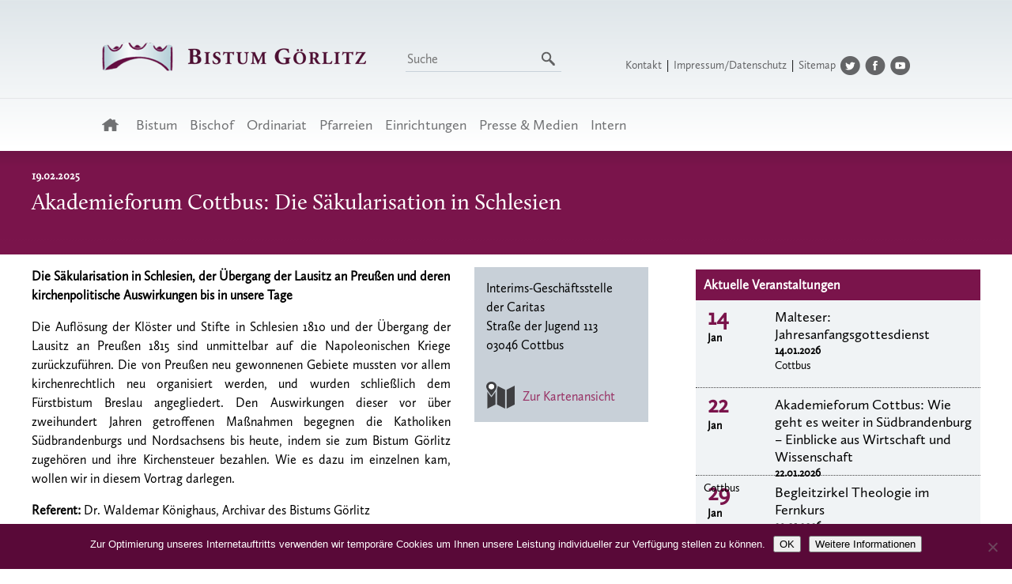

--- FILE ---
content_type: text/html; charset=UTF-8
request_url: https://www.bistum-goerlitz.de/termin/akademieforum-cottbus-selig-sind-die-frieden-stiften/
body_size: 14186
content:
<!DOCTYPE html>
<head>
<meta charset="utf-8">
<meta http-equiv="X-UA-Compatible" content="IE=edge,chrome=1">
<title>Willkommen auf den Seiten des Bistums Görlitz</title>
<meta name="description" content="Das Bistum, die Dekanate und Gemeinden sowie verantwortliche Personen werden vorgestellt.">
<meta name="robots" content="index, follow">
<meta name="viewport" content="width=device-width, initial-scale=1.0">

<link rel="shortcut icon" href="https://www.bistum-goerlitz.de/wp-content/themes/bistum2022/favicon.ico" type="image/x-icon" />

<link rel="stylesheet" type="text/css" href="https://www.bistum-goerlitz.de/wp-content/themes/bistum2022/style.css" />
<link rel="stylesheet" href="https://www.bistum-goerlitz.de/wp-content/themes/bistum2022/js/nivo-slider/nivo-slider.css">

<script src="//ajax.googleapis.com/ajax/libs/jquery/1.10.1/jquery.min.js" type="text/javascript"></script>
<script src="https://www.bistum-goerlitz.de/wp-content/themes/bistum2022/js/jquery.hoverIntent.minified.js" type="text/javascript"></script>
<script src="https://www.bistum-goerlitz.de/wp-content/themes/bistum2022/js/nivo-slider/jquery.nivo.slider.pack.js" type="text/javascript"></script>

<script type="text/javascript">
$(window).load(function() {
	/*var stickyNavTop = $('#menurechts').offset().top-20;
	var stickyNav = function(){  
		var scrollTop = $(window).scrollTop();     
		if (scrollTop > stickyNavTop) {   
			$('#menurechts').addClass('sticky');  
		} else {  
			$('#menurechts').removeClass('sticky');   
		}  
	};  
	stickyNav();  
	$(window).scroll(function() { stickyNav(); });*/
	
	function menuhoverin() {
		$(this).find("a").eq(0).addClass('active');
        $(this).find("ul").eq(0).slideDown();
	}
	function menuhoverout() {
		$(this).find("a").eq(0).removeClass('active');
        /*$(this).find("ul").hide()*/
		$(this).find("ul").eq(0).slideUp();
	}
	$("#menuunten li:has(ul)").hoverIntent({
		over: menuhoverin,
		out: menuhoverout,
		timeout: '200'
	});
	$("#menurechts li:has(ul)").hoverIntent({
		over: menuhoverin,
		out: menuhoverout,
		timeout: '200'
	});
    $("#menuunten li ul li:has(ul)").hoverIntent({
		over: menuhoverin,
		out: menuhoverout,
		timeout: '200'
	});

});
</script>
<meta name='robots' content='max-image-preview:large' />
	<style>img:is([sizes="auto" i], [sizes^="auto," i]) { contain-intrinsic-size: 3000px 1500px }</style>
	<link rel='dns-prefetch' href='//www.bistum-goerlitz.de' />
<script type="text/javascript">
/* <![CDATA[ */
window._wpemojiSettings = {"baseUrl":"https:\/\/s.w.org\/images\/core\/emoji\/16.0.1\/72x72\/","ext":".png","svgUrl":"https:\/\/s.w.org\/images\/core\/emoji\/16.0.1\/svg\/","svgExt":".svg","source":{"concatemoji":"https:\/\/www.bistum-goerlitz.de\/wp-includes\/js\/wp-emoji-release.min.js?ver=6.8.3"}};
/*! This file is auto-generated */
!function(s,n){var o,i,e;function c(e){try{var t={supportTests:e,timestamp:(new Date).valueOf()};sessionStorage.setItem(o,JSON.stringify(t))}catch(e){}}function p(e,t,n){e.clearRect(0,0,e.canvas.width,e.canvas.height),e.fillText(t,0,0);var t=new Uint32Array(e.getImageData(0,0,e.canvas.width,e.canvas.height).data),a=(e.clearRect(0,0,e.canvas.width,e.canvas.height),e.fillText(n,0,0),new Uint32Array(e.getImageData(0,0,e.canvas.width,e.canvas.height).data));return t.every(function(e,t){return e===a[t]})}function u(e,t){e.clearRect(0,0,e.canvas.width,e.canvas.height),e.fillText(t,0,0);for(var n=e.getImageData(16,16,1,1),a=0;a<n.data.length;a++)if(0!==n.data[a])return!1;return!0}function f(e,t,n,a){switch(t){case"flag":return n(e,"\ud83c\udff3\ufe0f\u200d\u26a7\ufe0f","\ud83c\udff3\ufe0f\u200b\u26a7\ufe0f")?!1:!n(e,"\ud83c\udde8\ud83c\uddf6","\ud83c\udde8\u200b\ud83c\uddf6")&&!n(e,"\ud83c\udff4\udb40\udc67\udb40\udc62\udb40\udc65\udb40\udc6e\udb40\udc67\udb40\udc7f","\ud83c\udff4\u200b\udb40\udc67\u200b\udb40\udc62\u200b\udb40\udc65\u200b\udb40\udc6e\u200b\udb40\udc67\u200b\udb40\udc7f");case"emoji":return!a(e,"\ud83e\udedf")}return!1}function g(e,t,n,a){var r="undefined"!=typeof WorkerGlobalScope&&self instanceof WorkerGlobalScope?new OffscreenCanvas(300,150):s.createElement("canvas"),o=r.getContext("2d",{willReadFrequently:!0}),i=(o.textBaseline="top",o.font="600 32px Arial",{});return e.forEach(function(e){i[e]=t(o,e,n,a)}),i}function t(e){var t=s.createElement("script");t.src=e,t.defer=!0,s.head.appendChild(t)}"undefined"!=typeof Promise&&(o="wpEmojiSettingsSupports",i=["flag","emoji"],n.supports={everything:!0,everythingExceptFlag:!0},e=new Promise(function(e){s.addEventListener("DOMContentLoaded",e,{once:!0})}),new Promise(function(t){var n=function(){try{var e=JSON.parse(sessionStorage.getItem(o));if("object"==typeof e&&"number"==typeof e.timestamp&&(new Date).valueOf()<e.timestamp+604800&&"object"==typeof e.supportTests)return e.supportTests}catch(e){}return null}();if(!n){if("undefined"!=typeof Worker&&"undefined"!=typeof OffscreenCanvas&&"undefined"!=typeof URL&&URL.createObjectURL&&"undefined"!=typeof Blob)try{var e="postMessage("+g.toString()+"("+[JSON.stringify(i),f.toString(),p.toString(),u.toString()].join(",")+"));",a=new Blob([e],{type:"text/javascript"}),r=new Worker(URL.createObjectURL(a),{name:"wpTestEmojiSupports"});return void(r.onmessage=function(e){c(n=e.data),r.terminate(),t(n)})}catch(e){}c(n=g(i,f,p,u))}t(n)}).then(function(e){for(var t in e)n.supports[t]=e[t],n.supports.everything=n.supports.everything&&n.supports[t],"flag"!==t&&(n.supports.everythingExceptFlag=n.supports.everythingExceptFlag&&n.supports[t]);n.supports.everythingExceptFlag=n.supports.everythingExceptFlag&&!n.supports.flag,n.DOMReady=!1,n.readyCallback=function(){n.DOMReady=!0}}).then(function(){return e}).then(function(){var e;n.supports.everything||(n.readyCallback(),(e=n.source||{}).concatemoji?t(e.concatemoji):e.wpemoji&&e.twemoji&&(t(e.twemoji),t(e.wpemoji)))}))}((window,document),window._wpemojiSettings);
/* ]]> */
</script>
		<style id="content-control-block-styles">
			@media (max-width: 640px) {
	.cc-hide-on-mobile {
		display: none !important;
	}
}
@media (min-width: 641px) and (max-width: 920px) {
	.cc-hide-on-tablet {
		display: none !important;
	}
}
@media (min-width: 921px) and (max-width: 1440px) {
	.cc-hide-on-desktop {
		display: none !important;
	}
}		</style>
		<style id='wp-emoji-styles-inline-css' type='text/css'>

	img.wp-smiley, img.emoji {
		display: inline !important;
		border: none !important;
		box-shadow: none !important;
		height: 1em !important;
		width: 1em !important;
		margin: 0 0.07em !important;
		vertical-align: -0.1em !important;
		background: none !important;
		padding: 0 !important;
	}
</style>
<link rel='stylesheet' id='wp-block-library-css' href='https://www.bistum-goerlitz.de/wp-includes/css/dist/block-library/style.min.css?ver=6.8.3' type='text/css' media='all' />
<style id='classic-theme-styles-inline-css' type='text/css'>
/*! This file is auto-generated */
.wp-block-button__link{color:#fff;background-color:#32373c;border-radius:9999px;box-shadow:none;text-decoration:none;padding:calc(.667em + 2px) calc(1.333em + 2px);font-size:1.125em}.wp-block-file__button{background:#32373c;color:#fff;text-decoration:none}
</style>
<style id='pdfemb-pdf-embedder-viewer-style-inline-css' type='text/css'>
.wp-block-pdfemb-pdf-embedder-viewer{max-width:none}

</style>
<link rel='stylesheet' id='content-control-block-styles-css' href='https://www.bistum-goerlitz.de/wp-content/plugins/content-control/dist/style-block-editor.css?ver=2.6.5' type='text/css' media='all' />
<style id='global-styles-inline-css' type='text/css'>
:root{--wp--preset--aspect-ratio--square: 1;--wp--preset--aspect-ratio--4-3: 4/3;--wp--preset--aspect-ratio--3-4: 3/4;--wp--preset--aspect-ratio--3-2: 3/2;--wp--preset--aspect-ratio--2-3: 2/3;--wp--preset--aspect-ratio--16-9: 16/9;--wp--preset--aspect-ratio--9-16: 9/16;--wp--preset--color--black: #000000;--wp--preset--color--cyan-bluish-gray: #abb8c3;--wp--preset--color--white: #ffffff;--wp--preset--color--pale-pink: #f78da7;--wp--preset--color--vivid-red: #cf2e2e;--wp--preset--color--luminous-vivid-orange: #ff6900;--wp--preset--color--luminous-vivid-amber: #fcb900;--wp--preset--color--light-green-cyan: #7bdcb5;--wp--preset--color--vivid-green-cyan: #00d084;--wp--preset--color--pale-cyan-blue: #8ed1fc;--wp--preset--color--vivid-cyan-blue: #0693e3;--wp--preset--color--vivid-purple: #9b51e0;--wp--preset--gradient--vivid-cyan-blue-to-vivid-purple: linear-gradient(135deg,rgba(6,147,227,1) 0%,rgb(155,81,224) 100%);--wp--preset--gradient--light-green-cyan-to-vivid-green-cyan: linear-gradient(135deg,rgb(122,220,180) 0%,rgb(0,208,130) 100%);--wp--preset--gradient--luminous-vivid-amber-to-luminous-vivid-orange: linear-gradient(135deg,rgba(252,185,0,1) 0%,rgba(255,105,0,1) 100%);--wp--preset--gradient--luminous-vivid-orange-to-vivid-red: linear-gradient(135deg,rgba(255,105,0,1) 0%,rgb(207,46,46) 100%);--wp--preset--gradient--very-light-gray-to-cyan-bluish-gray: linear-gradient(135deg,rgb(238,238,238) 0%,rgb(169,184,195) 100%);--wp--preset--gradient--cool-to-warm-spectrum: linear-gradient(135deg,rgb(74,234,220) 0%,rgb(151,120,209) 20%,rgb(207,42,186) 40%,rgb(238,44,130) 60%,rgb(251,105,98) 80%,rgb(254,248,76) 100%);--wp--preset--gradient--blush-light-purple: linear-gradient(135deg,rgb(255,206,236) 0%,rgb(152,150,240) 100%);--wp--preset--gradient--blush-bordeaux: linear-gradient(135deg,rgb(254,205,165) 0%,rgb(254,45,45) 50%,rgb(107,0,62) 100%);--wp--preset--gradient--luminous-dusk: linear-gradient(135deg,rgb(255,203,112) 0%,rgb(199,81,192) 50%,rgb(65,88,208) 100%);--wp--preset--gradient--pale-ocean: linear-gradient(135deg,rgb(255,245,203) 0%,rgb(182,227,212) 50%,rgb(51,167,181) 100%);--wp--preset--gradient--electric-grass: linear-gradient(135deg,rgb(202,248,128) 0%,rgb(113,206,126) 100%);--wp--preset--gradient--midnight: linear-gradient(135deg,rgb(2,3,129) 0%,rgb(40,116,252) 100%);--wp--preset--font-size--small: 13px;--wp--preset--font-size--medium: 20px;--wp--preset--font-size--large: 36px;--wp--preset--font-size--x-large: 42px;--wp--preset--spacing--20: 0.44rem;--wp--preset--spacing--30: 0.67rem;--wp--preset--spacing--40: 1rem;--wp--preset--spacing--50: 1.5rem;--wp--preset--spacing--60: 2.25rem;--wp--preset--spacing--70: 3.38rem;--wp--preset--spacing--80: 5.06rem;--wp--preset--shadow--natural: 6px 6px 9px rgba(0, 0, 0, 0.2);--wp--preset--shadow--deep: 12px 12px 50px rgba(0, 0, 0, 0.4);--wp--preset--shadow--sharp: 6px 6px 0px rgba(0, 0, 0, 0.2);--wp--preset--shadow--outlined: 6px 6px 0px -3px rgba(255, 255, 255, 1), 6px 6px rgba(0, 0, 0, 1);--wp--preset--shadow--crisp: 6px 6px 0px rgba(0, 0, 0, 1);}:where(.is-layout-flex){gap: 0.5em;}:where(.is-layout-grid){gap: 0.5em;}body .is-layout-flex{display: flex;}.is-layout-flex{flex-wrap: wrap;align-items: center;}.is-layout-flex > :is(*, div){margin: 0;}body .is-layout-grid{display: grid;}.is-layout-grid > :is(*, div){margin: 0;}:where(.wp-block-columns.is-layout-flex){gap: 2em;}:where(.wp-block-columns.is-layout-grid){gap: 2em;}:where(.wp-block-post-template.is-layout-flex){gap: 1.25em;}:where(.wp-block-post-template.is-layout-grid){gap: 1.25em;}.has-black-color{color: var(--wp--preset--color--black) !important;}.has-cyan-bluish-gray-color{color: var(--wp--preset--color--cyan-bluish-gray) !important;}.has-white-color{color: var(--wp--preset--color--white) !important;}.has-pale-pink-color{color: var(--wp--preset--color--pale-pink) !important;}.has-vivid-red-color{color: var(--wp--preset--color--vivid-red) !important;}.has-luminous-vivid-orange-color{color: var(--wp--preset--color--luminous-vivid-orange) !important;}.has-luminous-vivid-amber-color{color: var(--wp--preset--color--luminous-vivid-amber) !important;}.has-light-green-cyan-color{color: var(--wp--preset--color--light-green-cyan) !important;}.has-vivid-green-cyan-color{color: var(--wp--preset--color--vivid-green-cyan) !important;}.has-pale-cyan-blue-color{color: var(--wp--preset--color--pale-cyan-blue) !important;}.has-vivid-cyan-blue-color{color: var(--wp--preset--color--vivid-cyan-blue) !important;}.has-vivid-purple-color{color: var(--wp--preset--color--vivid-purple) !important;}.has-black-background-color{background-color: var(--wp--preset--color--black) !important;}.has-cyan-bluish-gray-background-color{background-color: var(--wp--preset--color--cyan-bluish-gray) !important;}.has-white-background-color{background-color: var(--wp--preset--color--white) !important;}.has-pale-pink-background-color{background-color: var(--wp--preset--color--pale-pink) !important;}.has-vivid-red-background-color{background-color: var(--wp--preset--color--vivid-red) !important;}.has-luminous-vivid-orange-background-color{background-color: var(--wp--preset--color--luminous-vivid-orange) !important;}.has-luminous-vivid-amber-background-color{background-color: var(--wp--preset--color--luminous-vivid-amber) !important;}.has-light-green-cyan-background-color{background-color: var(--wp--preset--color--light-green-cyan) !important;}.has-vivid-green-cyan-background-color{background-color: var(--wp--preset--color--vivid-green-cyan) !important;}.has-pale-cyan-blue-background-color{background-color: var(--wp--preset--color--pale-cyan-blue) !important;}.has-vivid-cyan-blue-background-color{background-color: var(--wp--preset--color--vivid-cyan-blue) !important;}.has-vivid-purple-background-color{background-color: var(--wp--preset--color--vivid-purple) !important;}.has-black-border-color{border-color: var(--wp--preset--color--black) !important;}.has-cyan-bluish-gray-border-color{border-color: var(--wp--preset--color--cyan-bluish-gray) !important;}.has-white-border-color{border-color: var(--wp--preset--color--white) !important;}.has-pale-pink-border-color{border-color: var(--wp--preset--color--pale-pink) !important;}.has-vivid-red-border-color{border-color: var(--wp--preset--color--vivid-red) !important;}.has-luminous-vivid-orange-border-color{border-color: var(--wp--preset--color--luminous-vivid-orange) !important;}.has-luminous-vivid-amber-border-color{border-color: var(--wp--preset--color--luminous-vivid-amber) !important;}.has-light-green-cyan-border-color{border-color: var(--wp--preset--color--light-green-cyan) !important;}.has-vivid-green-cyan-border-color{border-color: var(--wp--preset--color--vivid-green-cyan) !important;}.has-pale-cyan-blue-border-color{border-color: var(--wp--preset--color--pale-cyan-blue) !important;}.has-vivid-cyan-blue-border-color{border-color: var(--wp--preset--color--vivid-cyan-blue) !important;}.has-vivid-purple-border-color{border-color: var(--wp--preset--color--vivid-purple) !important;}.has-vivid-cyan-blue-to-vivid-purple-gradient-background{background: var(--wp--preset--gradient--vivid-cyan-blue-to-vivid-purple) !important;}.has-light-green-cyan-to-vivid-green-cyan-gradient-background{background: var(--wp--preset--gradient--light-green-cyan-to-vivid-green-cyan) !important;}.has-luminous-vivid-amber-to-luminous-vivid-orange-gradient-background{background: var(--wp--preset--gradient--luminous-vivid-amber-to-luminous-vivid-orange) !important;}.has-luminous-vivid-orange-to-vivid-red-gradient-background{background: var(--wp--preset--gradient--luminous-vivid-orange-to-vivid-red) !important;}.has-very-light-gray-to-cyan-bluish-gray-gradient-background{background: var(--wp--preset--gradient--very-light-gray-to-cyan-bluish-gray) !important;}.has-cool-to-warm-spectrum-gradient-background{background: var(--wp--preset--gradient--cool-to-warm-spectrum) !important;}.has-blush-light-purple-gradient-background{background: var(--wp--preset--gradient--blush-light-purple) !important;}.has-blush-bordeaux-gradient-background{background: var(--wp--preset--gradient--blush-bordeaux) !important;}.has-luminous-dusk-gradient-background{background: var(--wp--preset--gradient--luminous-dusk) !important;}.has-pale-ocean-gradient-background{background: var(--wp--preset--gradient--pale-ocean) !important;}.has-electric-grass-gradient-background{background: var(--wp--preset--gradient--electric-grass) !important;}.has-midnight-gradient-background{background: var(--wp--preset--gradient--midnight) !important;}.has-small-font-size{font-size: var(--wp--preset--font-size--small) !important;}.has-medium-font-size{font-size: var(--wp--preset--font-size--medium) !important;}.has-large-font-size{font-size: var(--wp--preset--font-size--large) !important;}.has-x-large-font-size{font-size: var(--wp--preset--font-size--x-large) !important;}
:where(.wp-block-post-template.is-layout-flex){gap: 1.25em;}:where(.wp-block-post-template.is-layout-grid){gap: 1.25em;}
:where(.wp-block-columns.is-layout-flex){gap: 2em;}:where(.wp-block-columns.is-layout-grid){gap: 2em;}
:root :where(.wp-block-pullquote){font-size: 1.5em;line-height: 1.6;}
</style>
<link rel='stylesheet' id='cookie-notice-front-css' href='https://www.bistum-goerlitz.de/wp-content/plugins/cookie-notice/css/front.min.css?ver=2.5.11' type='text/css' media='all' />
<link rel='stylesheet' id='page-list-style-css' href='https://www.bistum-goerlitz.de/wp-content/plugins/page-list/css/page-list.css?ver=5.9' type='text/css' media='all' />
<link rel='stylesheet' id='responsive-lightbox-prettyphoto-css' href='https://www.bistum-goerlitz.de/wp-content/plugins/responsive-lightbox/assets/prettyphoto/prettyPhoto.min.css?ver=3.1.6' type='text/css' media='all' />
<link rel='stylesheet' id='jquery-ui-css-css' href='https://www.bistum-goerlitz.de/wp-content/plugins/contact-form-7-datepicker-fix/css/jquery-ui.css?ver=6.8.3' type='text/css' media='all' />
<script type="text/javascript" src="https://www.bistum-goerlitz.de/wp-includes/js/jquery/jquery.min.js?ver=3.7.1" id="jquery-core-js"></script>
<script type="text/javascript" src="https://www.bistum-goerlitz.de/wp-includes/js/jquery/jquery-migrate.min.js?ver=3.4.1" id="jquery-migrate-js"></script>
<script type="text/javascript" id="cookie-notice-front-js-before">
/* <![CDATA[ */
var cnArgs = {"ajaxUrl":"https:\/\/www.bistum-goerlitz.de\/wp-admin\/admin-ajax.php","nonce":"145d420280","hideEffect":"fade","position":"bottom","onScroll":false,"onScrollOffset":100,"onClick":false,"cookieName":"cookie_notice_accepted","cookieTime":2592000,"cookieTimeRejected":2592000,"globalCookie":false,"redirection":false,"cache":false,"revokeCookies":false,"revokeCookiesOpt":"automatic"};
/* ]]> */
</script>
<script type="text/javascript" src="https://www.bistum-goerlitz.de/wp-content/plugins/cookie-notice/js/front.min.js?ver=2.5.11" id="cookie-notice-front-js"></script>
<script type="text/javascript" src="https://www.bistum-goerlitz.de/wp-content/plugins/responsive-lightbox/assets/prettyphoto/jquery.prettyPhoto.min.js?ver=3.1.6" id="responsive-lightbox-prettyphoto-js"></script>
<script type="text/javascript" src="https://www.bistum-goerlitz.de/wp-includes/js/underscore.min.js?ver=1.13.7" id="underscore-js"></script>
<script type="text/javascript" src="https://www.bistum-goerlitz.de/wp-content/plugins/responsive-lightbox/assets/infinitescroll/infinite-scroll.pkgd.min.js?ver=4.0.1" id="responsive-lightbox-infinite-scroll-js"></script>
<script type="text/javascript" id="responsive-lightbox-js-before">
/* <![CDATA[ */
var rlArgs = {"script":"prettyphoto","selector":"lightbox","customEvents":"","activeGalleries":true,"animationSpeed":"normal","slideshow":false,"slideshowDelay":5000,"slideshowAutoplay":false,"opacity":"0.39","showTitle":false,"allowResize":true,"allowExpand":true,"width":1080,"height":720,"separator":"\/","theme":"pp_default","horizontalPadding":20,"hideFlash":false,"wmode":"opaque","videoAutoplay":false,"modal":false,"deeplinking":false,"overlayGallery":true,"keyboardShortcuts":true,"social":false,"woocommerce_gallery":false,"ajaxurl":"https:\/\/www.bistum-goerlitz.de\/wp-admin\/admin-ajax.php","nonce":"b375184b8d","preview":false,"postId":43466,"scriptExtension":false};
/* ]]> */
</script>
<script type="text/javascript" src="https://www.bistum-goerlitz.de/wp-content/plugins/responsive-lightbox/js/front.js?ver=2.5.5" id="responsive-lightbox-js"></script>
<link rel="https://api.w.org/" href="https://www.bistum-goerlitz.de/wp-json/" /><link rel="EditURI" type="application/rsd+xml" title="RSD" href="https://www.bistum-goerlitz.de/xmlrpc.php?rsd" />
<meta name="generator" content="WordPress 6.8.3" />
<link rel="canonical" href="https://www.bistum-goerlitz.de/termin/akademieforum-cottbus-selig-sind-die-frieden-stiften/" />
<link rel='shortlink' href='https://www.bistum-goerlitz.de/?p=43466' />
<link rel="alternate" title="oEmbed (JSON)" type="application/json+oembed" href="https://www.bistum-goerlitz.de/wp-json/oembed/1.0/embed?url=https%3A%2F%2Fwww.bistum-goerlitz.de%2Ftermin%2Fakademieforum-cottbus-selig-sind-die-frieden-stiften%2F" />
<link rel="alternate" title="oEmbed (XML)" type="text/xml+oembed" href="https://www.bistum-goerlitz.de/wp-json/oembed/1.0/embed?url=https%3A%2F%2Fwww.bistum-goerlitz.de%2Ftermin%2Fakademieforum-cottbus-selig-sind-die-frieden-stiften%2F&#038;format=xml" />
<link rel="icon" href="https://www.bistum-goerlitz.de/wp-content/uploads/2022/10/cropped-Plakat_Seite_2-scaled-1-32x32.jpg" sizes="32x32" />
<link rel="icon" href="https://www.bistum-goerlitz.de/wp-content/uploads/2022/10/cropped-Plakat_Seite_2-scaled-1-192x192.jpg" sizes="192x192" />
<link rel="apple-touch-icon" href="https://www.bistum-goerlitz.de/wp-content/uploads/2022/10/cropped-Plakat_Seite_2-scaled-1-180x180.jpg" />
<meta name="msapplication-TileImage" content="https://www.bistum-goerlitz.de/wp-content/uploads/2022/10/cropped-Plakat_Seite_2-scaled-1-270x270.jpg" />

<nav role="navigation" class="nav-mobil">
	<div id="menuToggle">
			<input type="checkbox" class="checkbox" />
				<span></span>
				<span></span>
				<span></span>
				<div class="mobil-wrapper">
					<ul id="menu-menue-oben" class="menu"><li id="menu-item-1261" class="menuhome menu-item menu-item-type-custom menu-item-object-custom menu-item-home menu-item-1261"><a href="https://www.bistum-goerlitz.de//">Startseite</a></li>
<li id="menu-item-1252" class="menu-item menu-item-type-custom menu-item-object-custom menu-item-has-children menu-item-1252"><a href="#">Bistum</a>
<ul class="sub-menu">
	<li id="menu-item-4247" class="menu-item menu-item-type-post_type menu-item-object-page menu-item-4247"><a href="https://www.bistum-goerlitz.de/das-bistum-goerlitz/">Allgemeines</a></li>
	<li id="menu-item-1254" class="menu-item menu-item-type-post_type menu-item-object-page menu-item-1254"><a href="https://www.bistum-goerlitz.de/geschichte-des-bistums/">Geschichte</a></li>
	<li id="menu-item-1255" class="menu-item menu-item-type-post_type menu-item-object-page menu-item-1255"><a href="https://www.bistum-goerlitz.de/wappen/">Wappen</a></li>
	<li id="menu-item-1256" class="menu-item menu-item-type-post_type menu-item-object-page menu-item-1256"><a href="https://www.bistum-goerlitz.de/bistumspatronin/">Patronin</a></li>
	<li id="menu-item-38153" class="menu-item menu-item-type-custom menu-item-object-custom menu-item-has-children menu-item-38153"><a href="#">Kathedrale</a>
	<ul class="sub-menu">
		<li id="menu-item-1257" class="menu-item menu-item-type-post_type menu-item-object-page menu-item-1257"><a href="https://www.bistum-goerlitz.de/die-kathedrale-st-jakobus-in-goerlitz/">Allgemeines</a></li>
		<li id="menu-item-38560" class="menu-item menu-item-type-post_type menu-item-object-page menu-item-38560"><a href="https://www.bistum-goerlitz.de/baumassnahmen/">Baumaßnahmen</a></li>
	</ul>
</li>
	<li id="menu-item-1258" class="menu-item menu-item-type-post_type menu-item-object-page menu-item-1258"><a href="https://www.bistum-goerlitz.de/domkapitel-des-heiligen-jakobus-des-aelteren-zu-goerlitz/">Domkapitel</a></li>
	<li id="menu-item-1259" class="menu-item menu-item-type-post_type menu-item-object-page menu-item-1259"><a href="https://www.bistum-goerlitz.de/bistumsarchiv/">Bistumsarchiv</a></li>
	<li id="menu-item-1297" class="menu-item menu-item-type-custom menu-item-object-custom menu-item-has-children menu-item-1297"><a href="#">Ordensgemeinschaften</a>
	<ul class="sub-menu">
		<li id="menu-item-1298" class="menu-item menu-item-type-post_type menu-item-object-page menu-item-1298"><a href="https://www.bistum-goerlitz.de/borromaeerinnen/">Borromäerinnen</a></li>
		<li id="menu-item-1299" class="menu-item menu-item-type-post_type menu-item-object-page menu-item-1299"><a href="https://www.bistum-goerlitz.de/schwesterngemeinschaft-caritas-socialis/">Caritas Socialis</a></li>
		<li id="menu-item-1300" class="menu-item menu-item-type-post_type menu-item-object-page menu-item-1300"><a href="https://www.bistum-goerlitz.de/franziskaner/">Franziskaner</a></li>
		<li id="menu-item-1302" class="menu-item menu-item-type-post_type menu-item-object-page menu-item-1302"><a href="https://www.bistum-goerlitz.de/kongregation-der-hedwigschwestern/">Hedwigschwestern</a></li>
		<li id="menu-item-1304" class="menu-item menu-item-type-post_type menu-item-object-page menu-item-1304"><a href="https://www.bistum-goerlitz.de/saekularinstitut-ancillae/">Säkularinstitut Ancillae</a></li>
		<li id="menu-item-1305" class="menu-item menu-item-type-post_type menu-item-object-page menu-item-1305"><a href="https://www.bistum-goerlitz.de/ritterorden-vom-hl-grab-zu-jerusalem/">Ritterorden vom Hl. Grab</a></li>
		<li id="menu-item-27377" class="menu-item menu-item-type-post_type menu-item-object-page menu-item-27377"><a href="https://www.bistum-goerlitz.de/zisterzienserpriorat-neuzelle-tochterkloster-der-abtei-heiligenkreuzoesterreich/">Zisterzienserpriorat Neuzelle</a></li>
	</ul>
</li>
	<li id="menu-item-38954" class="menu-item menu-item-type-custom menu-item-object-custom menu-item-has-children menu-item-38954"><a href="#">Nachbarbistümer</a>
	<ul class="sub-menu">
		<li id="menu-item-38955" class="menu-item menu-item-type-custom menu-item-object-custom menu-item-38955"><a target="_blank" href="https://www.bistum-dresden-meissen.de/">Bistum Dresden-Meißen</a></li>
		<li id="menu-item-38956" class="menu-item menu-item-type-custom menu-item-object-custom menu-item-38956"><a target="_blank" href="https://www.erzbistumberlin.de/">Erzbistum Berlin</a></li>
		<li id="menu-item-38957" class="menu-item menu-item-type-custom menu-item-object-custom menu-item-38957"><a target="_blank" href="https://www.bistum-magdeburg.de/">Bistum Magdeburg</a></li>
		<li id="menu-item-38958" class="menu-item menu-item-type-custom menu-item-object-custom menu-item-38958"><a target="_blank" href="https://diecezjazg.pl/">Bistum Zielona Góra-Gorzów</a></li>
		<li id="menu-item-38959" class="menu-item menu-item-type-custom menu-item-object-custom menu-item-38959"><a target="_blank" href="https://diecezja.legnica.pl/">Bistum Legnica</a></li>
	</ul>
</li>
</ul>
</li>
<li id="menu-item-1260" class="menu-item menu-item-type-custom menu-item-object-custom menu-item-has-children menu-item-1260"><a href="#">Bischof</a>
<ul class="sub-menu">
	<li id="menu-item-1262" class="menu-item menu-item-type-post_type menu-item-object-page menu-item-1262"><a href="https://www.bistum-goerlitz.de/bischof-lic-theol-wolfgang-ipolt/">Person</a></li>
	<li id="menu-item-17177" class="menu-item menu-item-type-post_type menu-item-object-page menu-item-17177"><a href="https://www.bistum-goerlitz.de/wappen-2/">Wappen</a></li>
	<li id="menu-item-17689" class="menu-item menu-item-type-post_type menu-item-object-page menu-item-17689"><a href="https://www.bistum-goerlitz.de/hirtenworte/">Hirtenworte</a></li>
	<li id="menu-item-4345" class="menu-item menu-item-type-post_type menu-item-object-page menu-item-4345"><a href="https://www.bistum-goerlitz.de/predigten/">Predigten/Ansprachen</a></li>
	<li id="menu-item-1263" class="menu-item menu-item-type-post_type menu-item-object-page menu-item-1263"><a href="https://www.bistum-goerlitz.de/vorgaengerbischoefe/">Vorgänger</a></li>
</ul>
</li>
<li id="menu-item-1265" class="menu-item menu-item-type-custom menu-item-object-custom menu-item-has-children menu-item-1265"><a href="#">Ordinariat</a>
<ul class="sub-menu">
	<li id="menu-item-1266" class="menu-item menu-item-type-post_type menu-item-object-page menu-item-1266"><a href="https://www.bistum-goerlitz.de/seelsorgeamt/">Hauptbereich Seelsorge</a></li>
	<li id="menu-item-1267" class="menu-item menu-item-type-post_type menu-item-object-page menu-item-1267"><a href="https://www.bistum-goerlitz.de/verwaltung/">Verwaltung</a></li>
	<li id="menu-item-16102" class="menu-item menu-item-type-post_type menu-item-object-page menu-item-16102"><a href="https://www.bistum-goerlitz.de/finanzen-im-bistum-goerlitz/">Kirchensteuer und Finanzen</a></li>
	<li id="menu-item-4245" class="menu-item menu-item-type-post_type menu-item-object-page menu-item-4245"><a href="https://www.bistum-goerlitz.de/dioezesancaritas/">Diözesancaritas</a></li>
	<li id="menu-item-1269" class="menu-item menu-item-type-post_type menu-item-object-page menu-item-1269"><a href="https://www.bistum-goerlitz.de/gremien-und-kommissionen/">Gremien/Kommissionen</a></li>
	<li id="menu-item-1270" class="menu-item menu-item-type-post_type menu-item-object-page menu-item-1270"><a href="https://www.bistum-goerlitz.de/beauftragungen/">Bischöfliche Beauftragungen</a></li>
	<li id="menu-item-38960" class="menu-item menu-item-type-post_type menu-item-object-page menu-item-38960"><a href="https://www.bistum-goerlitz.de/interdioezesanes-offizialat-kirchliches-ehegericht/">Offizialat</a></li>
	<li id="menu-item-38961" class="menu-item menu-item-type-post_type menu-item-object-page menu-item-38961"><a href="https://www.bistum-goerlitz.de/amtsblaetter/">Amtsblätter</a></li>
</ul>
</li>
<li id="menu-item-1271" class="menu-item menu-item-type-custom menu-item-object-custom menu-item-has-children menu-item-1271"><a href="#">Pfarreien</a>
<ul class="sub-menu">
	<li id="menu-item-1273" class="menu-item menu-item-type-post_type menu-item-object-page menu-item-1273"><a href="https://www.bistum-goerlitz.de/beeskow-pfarrkuratie-heilig-geist/">Beeskow</a></li>
	<li id="menu-item-1272" class="menu-item menu-item-type-post_type menu-item-object-page menu-item-1272"><a href="https://www.bistum-goerlitz.de/cottbus-propsteipfarrei-zum-guten-hirten/">Cottbus</a></li>
	<li id="menu-item-1276" class="menu-item menu-item-type-post_type menu-item-object-page menu-item-1276"><a href="https://www.bistum-goerlitz.de/pfarrei-st-maria-mater-dolorosa-finsterwalde/">Finsterwalde</a></li>
	<li id="menu-item-1278" class="menu-item menu-item-type-post_type menu-item-object-page menu-item-1278"><a href="https://www.bistum-goerlitz.de/pfarrei-heiliger-wenzel-goerlitz/">Görlitz</a></li>
	<li id="menu-item-1279" class="menu-item menu-item-type-post_type menu-item-object-page menu-item-1279"><a href="https://www.bistum-goerlitz.de/pfarrei-st-antonius-grossraeschen/">Großräschen</a></li>
	<li id="menu-item-1280" class="menu-item menu-item-type-post_type menu-item-object-page menu-item-1280"><a href="https://www.bistum-goerlitz.de/pfarrei-st-trinitas-guben/">Guben</a></li>
	<li id="menu-item-1281" class="menu-item menu-item-type-post_type menu-item-object-page menu-item-1281"><a href="https://www.bistum-goerlitz.de/pfarrei-heilige-familie-hoyerswerda/">Hoyerswerda</a></li>
	<li id="menu-item-1283" class="menu-item menu-item-type-post_type menu-item-object-page menu-item-1283"><a href="https://www.bistum-goerlitz.de/pfarrei-christus-koenig-luckau/">Luckau</a></li>
	<li id="menu-item-1284" class="menu-item menu-item-type-post_type menu-item-object-page menu-item-1284"><a href="https://www.bistum-goerlitz.de/pfarrei-st-trinitas-luebben/">Lübben</a></li>
	<li id="menu-item-1285" class="menu-item menu-item-type-post_type menu-item-object-page menu-item-1285"><a href="https://www.bistum-goerlitz.de/pfarrei-heilige-familie-luebbenau/">Lübbenau</a></li>
	<li id="menu-item-1286" class="menu-item menu-item-type-post_type menu-item-object-page menu-item-1286"><a href="https://www.bistum-goerlitz.de/pfarrei-beata-maria-virgo-neuzelle/">Neuzelle</a></li>
	<li id="menu-item-1287" class="menu-item menu-item-type-post_type menu-item-object-page menu-item-1287"><a href="https://www.bistum-goerlitz.de/pfarrei-st-josef-niesky/">Niesky</a></li>
	<li id="menu-item-1288" class="menu-item menu-item-type-post_type menu-item-object-page menu-item-1288"><a href="https://www.bistum-goerlitz.de/pfarrei-st-peter-und-paul-senftenberg/">Senftenberg</a></li>
	<li id="menu-item-1289" class="menu-item menu-item-type-post_type menu-item-object-page menu-item-1289"><a href="https://www.bistum-goerlitz.de/pfarrei-st-benno-spremberg/">Spremberg</a></li>
	<li id="menu-item-1290" class="menu-item menu-item-type-post_type menu-item-object-page menu-item-1290"><a href="https://www.bistum-goerlitz.de/pfarrei-heilig-kreuz-weisswasser/">Weißwasser</a></li>
	<li id="menu-item-1291" class="menu-item menu-item-type-post_type menu-item-object-page menu-item-1291"><a href="https://www.bistum-goerlitz.de/pfarrei-st-mariae-himmelfahrt-wittichenau/">Wittichenau</a></li>
	<li id="menu-item-38962" class="menu-item menu-item-type-custom menu-item-object-custom menu-item-38962"><a target="_blank" href="https://mewe.bistum-mainz.de/pfarreifinder/Default.aspx?s=mz">Pfarreifinder</a></li>
</ul>
</li>
<li id="menu-item-1292" class="menu-item menu-item-type-custom menu-item-object-custom menu-item-has-children menu-item-1292"><a href="#">Einrichtungen</a>
<ul class="sub-menu">
	<li id="menu-item-1293" class="menu-item menu-item-type-post_type menu-item-object-page menu-item-1293"><a href="https://www.bistum-goerlitz.de/kindertagesstaetten/">Kindertagesstätten</a></li>
	<li id="menu-item-1294" class="menu-item menu-item-type-post_type menu-item-object-page menu-item-1294"><a href="https://www.bistum-goerlitz.de/st-florian-stiftung-eine-einrichtung-fuer-behinderte-menschen/">St.-Florian-Stiftung</a></li>
	<li id="menu-item-1296" class="menu-item menu-item-type-post_type menu-item-object-page menu-item-1296"><a href="https://www.bistum-goerlitz.de/ferienhaeuser-im-bistum/">Ferienhäuser</a></li>
	<li id="menu-item-1295" class="menu-item menu-item-type-post_type menu-item-object-page menu-item-1295"><a href="https://www.bistum-goerlitz.de/katholische-familienerholungs-und-bildungsstaetten/">Bildungshäuser</a></li>
	<li id="menu-item-38963" class="menu-item menu-item-type-post_type menu-item-object-page menu-item-38963"><a href="https://www.bistum-goerlitz.de/vereine-und-verbaende/">Vereine und Verbände</a></li>
	<li id="menu-item-38964" class="menu-item menu-item-type-custom menu-item-object-custom menu-item-has-children menu-item-38964"><a href="#">Überdiözesane Einrichtungen</a>
	<ul class="sub-menu">
		<li id="menu-item-38965" class="menu-item menu-item-type-custom menu-item-object-custom menu-item-38965"><a target="_blank" href="http://www.dbk.de">Deutsche Bischofskonferenz</a></li>
		<li id="menu-item-38966" class="menu-item menu-item-type-custom menu-item-object-custom menu-item-38966"><a target="_blank" href="http://www.priesterseminar-erfurt.de/">Priesterseminar Erfurt</a></li>
		<li id="menu-item-38967" class="menu-item menu-item-type-custom menu-item-object-custom menu-item-38967"><a target="_blank" href="https://www.uni-erfurt.de/theol/">Theologische Fakultät Erfurt</a></li>
		<li id="menu-item-38968" class="menu-item menu-item-type-post_type menu-item-object-page menu-item-38968"><a href="https://www.bistum-goerlitz.de/hilfswerke/">Hilfswerke</a></li>
		<li id="menu-item-38969" class="menu-item menu-item-type-custom menu-item-object-custom menu-item-38969"><a target="_blank" href="http://www.katholisch-werden.de/">Katholisch werden</a></li>
	</ul>
</li>
</ul>
</li>
<li id="menu-item-1306" class="menu-item menu-item-type-custom menu-item-object-custom menu-item-has-children menu-item-1306"><a href="#">Presse &#038; Medien</a>
<ul class="sub-menu">
	<li id="menu-item-9262" class="menu-item menu-item-type-custom menu-item-object-custom menu-item-9262"><a href="mailto:presse@bistum-goerlitz.de">Pressekontakt</a></li>
	<li id="menu-item-1309" class="menu-item menu-item-type-post_type menu-item-object-page menu-item-1309"><a href="https://www.bistum-goerlitz.de/presse-archiv/">Archiv</a></li>
	<li id="menu-item-1308" class="menu-item menu-item-type-post_type menu-item-object-page menu-item-1308"><a href="https://www.bistum-goerlitz.de/amtsblaetter/">Amtsblätter</a></li>
	<li id="menu-item-38970" class="menu-item menu-item-type-custom menu-item-object-custom menu-item-has-children menu-item-38970"><a href="#">Medien</a>
	<ul class="sub-menu">
		<li id="menu-item-38971" class="menu-item menu-item-type-custom menu-item-object-custom menu-item-38971"><a target="_blank" href="https://www.tag-des-herrn.de/">Kirchenzeitung</a></li>
		<li id="menu-item-38972" class="menu-item menu-item-type-custom menu-item-object-custom menu-item-38972"><a target="_blank" href="https://www.katholisch.de/">Katholisch.de</a></li>
		<li id="menu-item-38973" class="menu-item menu-item-type-custom menu-item-object-custom menu-item-38973"><a target="_blank" href="https://www.horeb.org/">Radio Horeb</a></li>
		<li id="menu-item-38974" class="menu-item menu-item-type-custom menu-item-object-custom menu-item-38974"><a target="_blank" href="https://www.archivioradiovaticana.va/">Radio Vatican</a></li>
		<li id="menu-item-38975" class="menu-item menu-item-type-custom menu-item-object-custom menu-item-38975"><a target="_blank" href="https://www.pfarrbriefservice.de/">Pfarrbriefservice</a></li>
	</ul>
</li>
</ul>
</li>
<li id="menu-item-39966" class="menu-item menu-item-type-custom menu-item-object-custom menu-item-has-children menu-item-39966"><a href="#">Intern</a>
<ul class="sub-menu">
	<li id="menu-item-39968" class="menu-item menu-item-type-post_type menu-item-object-page menu-item-39968"><a href="https://www.bistum-goerlitz.de/login/">Login</a></li>
	<li id="menu-item-39967" class="menu-item menu-item-type-post_type menu-item-object-page menu-item-39967"><a href="https://www.bistum-goerlitz.de/downloads/">Downloads</a></li>
</ul>
</li>
<li id="menu-item-32577" class="nur-mobil menu-item menu-item-type-post_type menu-item-object-page menu-item-32577"><a href="https://www.bistum-goerlitz.de/termine-veranstaltungen/">Veranstaltungskalender</a></li>
<li id="menu-item-38976" class="nur-mobil menu-item menu-item-type-custom menu-item-object-custom menu-item-38976"><a href="http://ordinariat@bistum-goerlitz.de">Kontakt</a></li>
<li id="menu-item-38977" class="nur-mobil menu-item menu-item-type-post_type menu-item-object-page menu-item-38977"><a href="https://www.bistum-goerlitz.de/impressum/">Impressum/Datenschutz</a></li>
<li id="menu-item-38978" class="nur-mobil menu-item menu-item-type-post_type menu-item-object-page menu-item-38978"><a href="https://www.bistum-goerlitz.de/sitemap/">Sitemap</a></li>
</ul>				</div>
	</div>
</nav>

<script>
$(".checkbox").change(function() {
    if(this.checked) {
		$('#wrapper').css("display","none");
    }else {
		$('#wrapper').css("display","block");
	}
});
</script>
<script type="text/javascript">
$(window).load(function() {
	$('.backLink').click(function(event) {
		event.preventDefault();
		history.back(1);
	});
});
</script>

</head>

<body class="artikelseite">
            
    <div id="wrapper">

    <div id="logo">
        <a href="https://www.bistum-goerlitz.de"><img src="https://www.bistum-goerlitz.de/wp-content/themes/bistum2022/images/logo2.png"></a>
    </div>

    <div id="suche">
            <form role="search" method="get" action="https://www.bistum-goerlitz.de">
            <input type="text" id="suchein" value="" name="s" placeholder="Suche"></input>
            <input id="suchebt" type="submit" value=""></input>
            </form>
    </div>
    
    <ul id="menutop">
        <li><a href="mailto:ordinariat@bistum-goerlitz.de">Kontakt</a></li>
        <li>|</li>
        <li><a href="/?page_id=847">Impressum/Datenschutz</a></li>
        <li>|</li>
        <li><a href="/?page_id=4229">Sitemap</a></li>
        <li class="social-link"><a href="https://twitter.com/bistumgoerlitz" target="_blank"><img src="https://www.bistum-goerlitz.de/wp-content/themes/bistum2022/images/tw-icon.png"></a></li>
        <li class="social-link"><a href="https://de-de.facebook.com/BistumGoerlitz/" target="_blank"><img src="https://www.bistum-goerlitz.de/wp-content/themes/bistum2022/images/fb-icon.png"></a></li>
        <li class="social-link"><a href="https://www.youtube.com/channel/UCMhX4xgf0o3psg-PVF3WNnA" target="_blank"><img src="https://www.bistum-goerlitz.de/wp-content/themes/bistum2022/images/yt-icon.png"></a></li>
    </ul>
    
    <div class="clearfix"></div>
    
    <ul id="menuunten">
    <li class="menuhome menu-item menu-item-type-custom menu-item-object-custom menu-item-home menu-item-1261"><a href="https://www.bistum-goerlitz.de//">Startseite</a></li>
<li class="menu-item menu-item-type-custom menu-item-object-custom menu-item-has-children menu-item-1252"><a href="#">Bistum</a>
<ul class="sub-menu">
	<li class="menu-item menu-item-type-post_type menu-item-object-page menu-item-4247"><a href="https://www.bistum-goerlitz.de/das-bistum-goerlitz/">Allgemeines</a></li>
	<li class="menu-item menu-item-type-post_type menu-item-object-page menu-item-1254"><a href="https://www.bistum-goerlitz.de/geschichte-des-bistums/">Geschichte</a></li>
	<li class="menu-item menu-item-type-post_type menu-item-object-page menu-item-1255"><a href="https://www.bistum-goerlitz.de/wappen/">Wappen</a></li>
	<li class="menu-item menu-item-type-post_type menu-item-object-page menu-item-1256"><a href="https://www.bistum-goerlitz.de/bistumspatronin/">Patronin</a></li>
	<li class="menu-item menu-item-type-custom menu-item-object-custom menu-item-has-children menu-item-38153"><a href="#">Kathedrale</a>
	<ul class="sub-menu">
		<li class="menu-item menu-item-type-post_type menu-item-object-page menu-item-1257"><a href="https://www.bistum-goerlitz.de/die-kathedrale-st-jakobus-in-goerlitz/">Allgemeines</a></li>
		<li class="menu-item menu-item-type-post_type menu-item-object-page menu-item-38560"><a href="https://www.bistum-goerlitz.de/baumassnahmen/">Baumaßnahmen</a></li>
	</ul>
</li>
	<li class="menu-item menu-item-type-post_type menu-item-object-page menu-item-1258"><a href="https://www.bistum-goerlitz.de/domkapitel-des-heiligen-jakobus-des-aelteren-zu-goerlitz/">Domkapitel</a></li>
	<li class="menu-item menu-item-type-post_type menu-item-object-page menu-item-1259"><a href="https://www.bistum-goerlitz.de/bistumsarchiv/">Bistumsarchiv</a></li>
	<li class="menu-item menu-item-type-custom menu-item-object-custom menu-item-has-children menu-item-1297"><a href="#">Ordensgemeinschaften</a>
	<ul class="sub-menu">
		<li class="menu-item menu-item-type-post_type menu-item-object-page menu-item-1298"><a href="https://www.bistum-goerlitz.de/borromaeerinnen/">Borromäerinnen</a></li>
		<li class="menu-item menu-item-type-post_type menu-item-object-page menu-item-1299"><a href="https://www.bistum-goerlitz.de/schwesterngemeinschaft-caritas-socialis/">Caritas Socialis</a></li>
		<li class="menu-item menu-item-type-post_type menu-item-object-page menu-item-1300"><a href="https://www.bistum-goerlitz.de/franziskaner/">Franziskaner</a></li>
		<li class="menu-item menu-item-type-post_type menu-item-object-page menu-item-1302"><a href="https://www.bistum-goerlitz.de/kongregation-der-hedwigschwestern/">Hedwigschwestern</a></li>
		<li class="menu-item menu-item-type-post_type menu-item-object-page menu-item-1304"><a href="https://www.bistum-goerlitz.de/saekularinstitut-ancillae/">Säkularinstitut Ancillae</a></li>
		<li class="menu-item menu-item-type-post_type menu-item-object-page menu-item-1305"><a href="https://www.bistum-goerlitz.de/ritterorden-vom-hl-grab-zu-jerusalem/">Ritterorden vom Hl. Grab</a></li>
		<li class="menu-item menu-item-type-post_type menu-item-object-page menu-item-27377"><a href="https://www.bistum-goerlitz.de/zisterzienserpriorat-neuzelle-tochterkloster-der-abtei-heiligenkreuzoesterreich/">Zisterzienserpriorat Neuzelle</a></li>
	</ul>
</li>
	<li class="menu-item menu-item-type-custom menu-item-object-custom menu-item-has-children menu-item-38954"><a href="#">Nachbarbistümer</a>
	<ul class="sub-menu">
		<li class="menu-item menu-item-type-custom menu-item-object-custom menu-item-38955"><a target="_blank" href="https://www.bistum-dresden-meissen.de/">Bistum Dresden-Meißen</a></li>
		<li class="menu-item menu-item-type-custom menu-item-object-custom menu-item-38956"><a target="_blank" href="https://www.erzbistumberlin.de/">Erzbistum Berlin</a></li>
		<li class="menu-item menu-item-type-custom menu-item-object-custom menu-item-38957"><a target="_blank" href="https://www.bistum-magdeburg.de/">Bistum Magdeburg</a></li>
		<li class="menu-item menu-item-type-custom menu-item-object-custom menu-item-38958"><a target="_blank" href="https://diecezjazg.pl/">Bistum Zielona Góra-Gorzów</a></li>
		<li class="menu-item menu-item-type-custom menu-item-object-custom menu-item-38959"><a target="_blank" href="https://diecezja.legnica.pl/">Bistum Legnica</a></li>
	</ul>
</li>
</ul>
</li>
<li class="menu-item menu-item-type-custom menu-item-object-custom menu-item-has-children menu-item-1260"><a href="#">Bischof</a>
<ul class="sub-menu">
	<li class="menu-item menu-item-type-post_type menu-item-object-page menu-item-1262"><a href="https://www.bistum-goerlitz.de/bischof-lic-theol-wolfgang-ipolt/">Person</a></li>
	<li class="menu-item menu-item-type-post_type menu-item-object-page menu-item-17177"><a href="https://www.bistum-goerlitz.de/wappen-2/">Wappen</a></li>
	<li class="menu-item menu-item-type-post_type menu-item-object-page menu-item-17689"><a href="https://www.bistum-goerlitz.de/hirtenworte/">Hirtenworte</a></li>
	<li class="menu-item menu-item-type-post_type menu-item-object-page menu-item-4345"><a href="https://www.bistum-goerlitz.de/predigten/">Predigten/Ansprachen</a></li>
	<li class="menu-item menu-item-type-post_type menu-item-object-page menu-item-1263"><a href="https://www.bistum-goerlitz.de/vorgaengerbischoefe/">Vorgänger</a></li>
</ul>
</li>
<li class="menu-item menu-item-type-custom menu-item-object-custom menu-item-has-children menu-item-1265"><a href="#">Ordinariat</a>
<ul class="sub-menu">
	<li class="menu-item menu-item-type-post_type menu-item-object-page menu-item-1266"><a href="https://www.bistum-goerlitz.de/seelsorgeamt/">Hauptbereich Seelsorge</a></li>
	<li class="menu-item menu-item-type-post_type menu-item-object-page menu-item-1267"><a href="https://www.bistum-goerlitz.de/verwaltung/">Verwaltung</a></li>
	<li class="menu-item menu-item-type-post_type menu-item-object-page menu-item-16102"><a href="https://www.bistum-goerlitz.de/finanzen-im-bistum-goerlitz/">Kirchensteuer und Finanzen</a></li>
	<li class="menu-item menu-item-type-post_type menu-item-object-page menu-item-4245"><a href="https://www.bistum-goerlitz.de/dioezesancaritas/">Diözesancaritas</a></li>
	<li class="menu-item menu-item-type-post_type menu-item-object-page menu-item-1269"><a href="https://www.bistum-goerlitz.de/gremien-und-kommissionen/">Gremien/Kommissionen</a></li>
	<li class="menu-item menu-item-type-post_type menu-item-object-page menu-item-1270"><a href="https://www.bistum-goerlitz.de/beauftragungen/">Bischöfliche Beauftragungen</a></li>
	<li class="menu-item menu-item-type-post_type menu-item-object-page menu-item-38960"><a href="https://www.bistum-goerlitz.de/interdioezesanes-offizialat-kirchliches-ehegericht/">Offizialat</a></li>
	<li class="menu-item menu-item-type-post_type menu-item-object-page menu-item-38961"><a href="https://www.bistum-goerlitz.de/amtsblaetter/">Amtsblätter</a></li>
</ul>
</li>
<li class="menu-item menu-item-type-custom menu-item-object-custom menu-item-has-children menu-item-1271"><a href="#">Pfarreien</a>
<ul class="sub-menu">
	<li class="menu-item menu-item-type-post_type menu-item-object-page menu-item-1273"><a href="https://www.bistum-goerlitz.de/beeskow-pfarrkuratie-heilig-geist/">Beeskow</a></li>
	<li class="menu-item menu-item-type-post_type menu-item-object-page menu-item-1272"><a href="https://www.bistum-goerlitz.de/cottbus-propsteipfarrei-zum-guten-hirten/">Cottbus</a></li>
	<li class="menu-item menu-item-type-post_type menu-item-object-page menu-item-1276"><a href="https://www.bistum-goerlitz.de/pfarrei-st-maria-mater-dolorosa-finsterwalde/">Finsterwalde</a></li>
	<li class="menu-item menu-item-type-post_type menu-item-object-page menu-item-1278"><a href="https://www.bistum-goerlitz.de/pfarrei-heiliger-wenzel-goerlitz/">Görlitz</a></li>
	<li class="menu-item menu-item-type-post_type menu-item-object-page menu-item-1279"><a href="https://www.bistum-goerlitz.de/pfarrei-st-antonius-grossraeschen/">Großräschen</a></li>
	<li class="menu-item menu-item-type-post_type menu-item-object-page menu-item-1280"><a href="https://www.bistum-goerlitz.de/pfarrei-st-trinitas-guben/">Guben</a></li>
	<li class="menu-item menu-item-type-post_type menu-item-object-page menu-item-1281"><a href="https://www.bistum-goerlitz.de/pfarrei-heilige-familie-hoyerswerda/">Hoyerswerda</a></li>
	<li class="menu-item menu-item-type-post_type menu-item-object-page menu-item-1283"><a href="https://www.bistum-goerlitz.de/pfarrei-christus-koenig-luckau/">Luckau</a></li>
	<li class="menu-item menu-item-type-post_type menu-item-object-page menu-item-1284"><a href="https://www.bistum-goerlitz.de/pfarrei-st-trinitas-luebben/">Lübben</a></li>
	<li class="menu-item menu-item-type-post_type menu-item-object-page menu-item-1285"><a href="https://www.bistum-goerlitz.de/pfarrei-heilige-familie-luebbenau/">Lübbenau</a></li>
	<li class="menu-item menu-item-type-post_type menu-item-object-page menu-item-1286"><a href="https://www.bistum-goerlitz.de/pfarrei-beata-maria-virgo-neuzelle/">Neuzelle</a></li>
	<li class="menu-item menu-item-type-post_type menu-item-object-page menu-item-1287"><a href="https://www.bistum-goerlitz.de/pfarrei-st-josef-niesky/">Niesky</a></li>
	<li class="menu-item menu-item-type-post_type menu-item-object-page menu-item-1288"><a href="https://www.bistum-goerlitz.de/pfarrei-st-peter-und-paul-senftenberg/">Senftenberg</a></li>
	<li class="menu-item menu-item-type-post_type menu-item-object-page menu-item-1289"><a href="https://www.bistum-goerlitz.de/pfarrei-st-benno-spremberg/">Spremberg</a></li>
	<li class="menu-item menu-item-type-post_type menu-item-object-page menu-item-1290"><a href="https://www.bistum-goerlitz.de/pfarrei-heilig-kreuz-weisswasser/">Weißwasser</a></li>
	<li class="menu-item menu-item-type-post_type menu-item-object-page menu-item-1291"><a href="https://www.bistum-goerlitz.de/pfarrei-st-mariae-himmelfahrt-wittichenau/">Wittichenau</a></li>
	<li class="menu-item menu-item-type-custom menu-item-object-custom menu-item-38962"><a target="_blank" href="https://mewe.bistum-mainz.de/pfarreifinder/Default.aspx?s=mz">Pfarreifinder</a></li>
</ul>
</li>
<li class="menu-item menu-item-type-custom menu-item-object-custom menu-item-has-children menu-item-1292"><a href="#">Einrichtungen</a>
<ul class="sub-menu">
	<li class="menu-item menu-item-type-post_type menu-item-object-page menu-item-1293"><a href="https://www.bistum-goerlitz.de/kindertagesstaetten/">Kindertagesstätten</a></li>
	<li class="menu-item menu-item-type-post_type menu-item-object-page menu-item-1294"><a href="https://www.bistum-goerlitz.de/st-florian-stiftung-eine-einrichtung-fuer-behinderte-menschen/">St.-Florian-Stiftung</a></li>
	<li class="menu-item menu-item-type-post_type menu-item-object-page menu-item-1296"><a href="https://www.bistum-goerlitz.de/ferienhaeuser-im-bistum/">Ferienhäuser</a></li>
	<li class="menu-item menu-item-type-post_type menu-item-object-page menu-item-1295"><a href="https://www.bistum-goerlitz.de/katholische-familienerholungs-und-bildungsstaetten/">Bildungshäuser</a></li>
	<li class="menu-item menu-item-type-post_type menu-item-object-page menu-item-38963"><a href="https://www.bistum-goerlitz.de/vereine-und-verbaende/">Vereine und Verbände</a></li>
	<li class="menu-item menu-item-type-custom menu-item-object-custom menu-item-has-children menu-item-38964"><a href="#">Überdiözesane Einrichtungen</a>
	<ul class="sub-menu">
		<li class="menu-item menu-item-type-custom menu-item-object-custom menu-item-38965"><a target="_blank" href="http://www.dbk.de">Deutsche Bischofskonferenz</a></li>
		<li class="menu-item menu-item-type-custom menu-item-object-custom menu-item-38966"><a target="_blank" href="http://www.priesterseminar-erfurt.de/">Priesterseminar Erfurt</a></li>
		<li class="menu-item menu-item-type-custom menu-item-object-custom menu-item-38967"><a target="_blank" href="https://www.uni-erfurt.de/theol/">Theologische Fakultät Erfurt</a></li>
		<li class="menu-item menu-item-type-post_type menu-item-object-page menu-item-38968"><a href="https://www.bistum-goerlitz.de/hilfswerke/">Hilfswerke</a></li>
		<li class="menu-item menu-item-type-custom menu-item-object-custom menu-item-38969"><a target="_blank" href="http://www.katholisch-werden.de/">Katholisch werden</a></li>
	</ul>
</li>
</ul>
</li>
<li class="menu-item menu-item-type-custom menu-item-object-custom menu-item-has-children menu-item-1306"><a href="#">Presse &#038; Medien</a>
<ul class="sub-menu">
	<li class="menu-item menu-item-type-custom menu-item-object-custom menu-item-9262"><a href="mailto:presse@bistum-goerlitz.de">Pressekontakt</a></li>
	<li class="menu-item menu-item-type-post_type menu-item-object-page menu-item-1309"><a href="https://www.bistum-goerlitz.de/presse-archiv/">Archiv</a></li>
	<li class="menu-item menu-item-type-post_type menu-item-object-page menu-item-1308"><a href="https://www.bistum-goerlitz.de/amtsblaetter/">Amtsblätter</a></li>
	<li class="menu-item menu-item-type-custom menu-item-object-custom menu-item-has-children menu-item-38970"><a href="#">Medien</a>
	<ul class="sub-menu">
		<li class="menu-item menu-item-type-custom menu-item-object-custom menu-item-38971"><a target="_blank" href="https://www.tag-des-herrn.de/">Kirchenzeitung</a></li>
		<li class="menu-item menu-item-type-custom menu-item-object-custom menu-item-38972"><a target="_blank" href="https://www.katholisch.de/">Katholisch.de</a></li>
		<li class="menu-item menu-item-type-custom menu-item-object-custom menu-item-38973"><a target="_blank" href="https://www.horeb.org/">Radio Horeb</a></li>
		<li class="menu-item menu-item-type-custom menu-item-object-custom menu-item-38974"><a target="_blank" href="https://www.archivioradiovaticana.va/">Radio Vatican</a></li>
		<li class="menu-item menu-item-type-custom menu-item-object-custom menu-item-38975"><a target="_blank" href="https://www.pfarrbriefservice.de/">Pfarrbriefservice</a></li>
	</ul>
</li>
</ul>
</li>
<li class="menu-item menu-item-type-custom menu-item-object-custom menu-item-has-children menu-item-39966"><a href="#">Intern</a>
<ul class="sub-menu">
	<li class="menu-item menu-item-type-post_type menu-item-object-page menu-item-39968"><a href="https://www.bistum-goerlitz.de/login/">Login</a></li>
	<li class="menu-item menu-item-type-post_type menu-item-object-page menu-item-39967"><a href="https://www.bistum-goerlitz.de/downloads/">Downloads</a></li>
</ul>
</li>
<li class="nur-mobil menu-item menu-item-type-post_type menu-item-object-page menu-item-32577"><a href="https://www.bistum-goerlitz.de/termine-veranstaltungen/">Veranstaltungskalender</a></li>
<li class="nur-mobil menu-item menu-item-type-custom menu-item-object-custom menu-item-38976"><a href="http://ordinariat@bistum-goerlitz.de">Kontakt</a></li>
<li class="nur-mobil menu-item menu-item-type-post_type menu-item-object-page menu-item-38977"><a href="https://www.bistum-goerlitz.de/impressum/">Impressum/Datenschutz</a></li>
<li class="nur-mobil menu-item menu-item-type-post_type menu-item-object-page menu-item-38978"><a href="https://www.bistum-goerlitz.de/sitemap/">Sitemap</a></li>
    </ul>
</div>
    <div class="widewrapper">

        <div class="artikelwrapper">
                        
                        
            <div id="headline-page">
                <h4 class="artikel-datum">19.02.2025</h4>
                <h1>Akademieforum Cottbus: Die Säkularisation in Schlesien</h1>            </div>
                    
			<div id="artikelinhalt" class="singletermin">
			
						
            <div style="width: 530px"><p><strong>Die Säkularisation in Schlesien, der Übergang der Lausitz an Preußen und deren kirchenpolitische Auswirkungen bis in unsere Tage</strong></p>
<p style="text-align: justify;">Die Auflösung der Klöster und Stifte in Schlesien 1810 und der Übergang der Lausitz an Preußen 1815 sind unmittelbar auf die Napoleonischen Kriege zurückzuführen. Die von Preußen neu gewonnenen Gebiete mussten vor allem kirchenrechtlich neu organisiert werden, und wurden schließlich dem Fürstbistum Breslau angegliedert. Den Auswirkungen dieser vor über zweihundert Jahren getroffenen Maßnahmen begegnen die Katholiken Südbrandenburgs und Nordsachsens bis heute, indem sie zum Bistum Görlitz zugehören und ihre Kirchensteuer bezahlen. Wie es dazu im einzelnen kam, wollen wir in diesem Vortrag darlegen.</p>
<p style="text-align: justify;"><strong>Referent:</strong> Dr. Waldemar Könighaus, Archivar des Bistums Görlitz</p>
<p><strong>Termin:</strong> 19.02.2025, um 19:30 Uhr</p>
<p><strong>Ort:</strong> Wegen der Bauarbeiten im St. Johannes-Haus finden die Vorträge in der Interims-Geschäftsstelle der Caritas in Cottbus, Straße der Jugend 113, statt &#8211; gegenüber der Sparkasse. Der Saal befindet sich im 3. Stock und ist mit dem Fahrstuhl zu erreichen.</p>
<p>Weitere Informationen finden Sie <a href="https://www.kath-cottbus.de/index.php/gruppen-und-kreise/119-akademieforum.html">hier</a>.</p>
<p>&nbsp;</p>
</div>

            <div class="singleterminbox">Interims-Geschäftsstelle 
der Caritas 
Straße der Jugend 113
03046 Cottbus<br><br><a href="https://maps.app.goo.gl/TgqMeypwAK25jLH37" target="blank"><img src="https://www.bistum-goerlitz.de/wp-content/themes/bistum2022/images/kartenlink.png" alt="">Zur Kartenansicht</a></div>            
			<div class="clearfix"></div>
            <a class="backLink" href="#">Zurück</a>
        </div>
        
        </div>
        
        <div class="clearfix"></div>
        
        
        <div class="termine mini-termine">
            <h3>Aktuelle Veranstaltungen</h3>
			
                    <div class="termin">
                        <div class="kalenderblatt">
                                                        <div class="datum-tag">14</div>
                            <div class="datum-monat">Jan</div>
                        </div>
                        <div class="titel" style="white-space: normal"><a href="https://www.bistum-goerlitz.de/termin/malteser-jahresanfangsgottesdienst/">Malteser: Jahresanfangsgottesdienst</a></div>
                        <div class="datum">14.01.2026</div>
                        <div class="ort">Cottbus</div>
                    </div>

                
                    <div class="termin">
                        <div class="kalenderblatt">
                                                        <div class="datum-tag">22</div>
                            <div class="datum-monat">Jan</div>
                        </div>
                        <div class="titel" style="white-space: normal"><a href="https://www.bistum-goerlitz.de/termin/akademieforum-cottbus-die-liebe-christi-bewegt-versoehnt-und-eint-die-welt/">Akademieforum Cottbus: Wie geht es weiter in Südbrandenburg – Einblicke aus Wirtschaft und Wissenschaft</a></div>
                        <div class="datum">22.01.2026</div>
                        <div class="ort">Cottbus</div>
                    </div>

                
                    <div class="termin">
                        <div class="kalenderblatt">
                                                        <div class="datum-tag">29</div>
                            <div class="datum-monat">Jan</div>
                        </div>
                        <div class="titel" style="white-space: normal"><a href="https://www.bistum-goerlitz.de/termin/begleitzirkel-theologie-im-fernkurs/">Begleitzirkel Theologie im Fernkurs</a></div>
                        <div class="datum">29.01.2026</div>
                        <div class="ort"></div>
                    </div>

                
                    <div class="termin">
                        <div class="kalenderblatt">
                                                        <div class="datum-tag">30</div>
                            <div class="datum-monat">Jan</div>
                        </div>
                        <div class="titel" style="white-space: normal"><a href="https://www.bistum-goerlitz.de/termin/juleica-ausbildung/">JULEICA Part 1</a></div>
                        <div class="datum">30.01.2026-01.02.2026</div>
                        <div class="ort">Don-Bosco-Haus 
Neuhausen</div>
                    </div>

                
                    <div class="termin">
                        <div class="kalenderblatt">
                                                        <div class="datum-tag">04</div>
                            <div class="datum-monat">Feb</div>
                        </div>
                        <div class="titel" style="white-space: normal"><a href="https://www.bistum-goerlitz.de/termin/stiftsforum-jauernick-oasen-im-osten/">Stiftsforum Jauernick – „Oasen im Osten“</a></div>
                        <div class="datum">04.02.2026</div>
                        <div class="ort">Sankt-Wenzeslaus-Stift, 
Jauernick</div>
                    </div>

                
                    <div class="termin">
                        <div class="kalenderblatt">
                                                        <div class="datum-tag">07</div>
                            <div class="datum-monat">Feb</div>
                        </div>
                        <div class="titel" style="white-space: normal"><a href="https://www.bistum-goerlitz.de/termin/orgelkurs/">Orgelkurs</a></div>
                        <div class="datum">07.02.2026</div>
                        <div class="ort">Kathedrale St. Jakobus,
Görlitz</div>
                    </div>

                
                    <div class="termin">
                        <div class="kalenderblatt">
                                                        <div class="datum-tag">08</div>
                            <div class="datum-monat">Feb</div>
                        </div>
                        <div class="titel" style="white-space: normal"><a href="https://www.bistum-goerlitz.de/termin/emmausvigil/">Priorat Neuzelle: Emmaus-Vigil</a></div>
                        <div class="datum">08.02.2026</div>
                        <div class="ort">Neuzelle</div>
                    </div>

                
            <div class="alle-termine">
                <a href="https://www.bistum-goerlitz.de/termine-veranstaltungen/">alle Veranstaltungen</a>
            </div>
        </div>
                                            
    </div>

</body>

<script type="speculationrules">
{"prefetch":[{"source":"document","where":{"and":[{"href_matches":"\/*"},{"not":{"href_matches":["\/wp-*.php","\/wp-admin\/*","\/wp-content\/uploads\/*","\/wp-content\/*","\/wp-content\/plugins\/*","\/wp-content\/themes\/bistum2022\/*","\/*\\?(.+)"]}},{"not":{"selector_matches":"a[rel~=\"nofollow\"]"}},{"not":{"selector_matches":".no-prefetch, .no-prefetch a"}}]},"eagerness":"conservative"}]}
</script>
	<script type="text/javascript">
	var relevanssi_rt_regex = /(&|\?)_(rt|rt_nonce)=(\w+)/g
	var newUrl = window.location.search.replace(relevanssi_rt_regex, '')
	history.replaceState(null, null, window.location.pathname + newUrl + window.location.hash)
	</script>
	<script type="text/javascript" src="https://www.bistum-goerlitz.de/wp-includes/js/jquery/ui/core.min.js?ver=1.13.3" id="jquery-ui-core-js"></script>
<script type="text/javascript" src="https://www.bistum-goerlitz.de/wp-includes/js/jquery/ui/controlgroup.min.js?ver=1.13.3" id="jquery-ui-controlgroup-js"></script>
<script type="text/javascript" src="https://www.bistum-goerlitz.de/wp-includes/js/jquery/ui/checkboxradio.min.js?ver=1.13.3" id="jquery-ui-checkboxradio-js"></script>
<script type="text/javascript" src="https://www.bistum-goerlitz.de/wp-includes/js/jquery/ui/button.min.js?ver=1.13.3" id="jquery-ui-button-js"></script>
<script type="text/javascript" src="https://www.bistum-goerlitz.de/wp-includes/js/jquery/ui/datepicker.min.js?ver=1.13.3" id="jquery-ui-datepicker-js"></script>
<script type="text/javascript" id="jquery-ui-datepicker-js-after">
/* <![CDATA[ */
jQuery(function(jQuery){jQuery.datepicker.setDefaults({"closeText":"Schlie\u00dfen","currentText":"Heute","monthNames":["Januar","Februar","M\u00e4rz","April","Mai","Juni","Juli","August","September","Oktober","November","Dezember"],"monthNamesShort":["Jan.","Feb.","M\u00e4rz","Apr.","Mai","Juni","Juli","Aug.","Sep.","Okt.","Nov.","Dez."],"nextText":"Weiter","prevText":"Zur\u00fcck","dayNames":["Sonntag","Montag","Dienstag","Mittwoch","Donnerstag","Freitag","Samstag"],"dayNamesShort":["So.","Mo.","Di.","Mi.","Do.","Fr.","Sa."],"dayNamesMin":["S","M","D","M","D","F","S"],"dateFormat":"d. MM yy","firstDay":1,"isRTL":false});});
/* ]]> */
</script>
<script type="text/javascript" src="https://www.bistum-goerlitz.de/wp-content/plugins/contact-form-7-datepicker-fix/js/jquery.ui.spinner.js?ver=6.8.3" id="jquery-spinner-js"></script>
<script type="text/javascript" src="https://www.bistum-goerlitz.de/wp-content/plugins/contact-form-7-datepicker-fix/js/cf7-datepicker-ie-fixer.js?ver=6.8.3" id="custom_script-js"></script>
<script type="text/javascript" id="statify-js-js-extra">
/* <![CDATA[ */
var statify_ajax = {"url":"https:\/\/www.bistum-goerlitz.de\/wp-admin\/admin-ajax.php","nonce":"c15b84dacd"};
/* ]]> */
</script>
<script type="text/javascript" src="https://www.bistum-goerlitz.de/wp-content/plugins/statify/js/snippet.min.js?ver=1.8.4" id="statify-js-js"></script>

		<!-- Cookie Notice plugin v2.5.11 by Hu-manity.co https://hu-manity.co/ -->
		<div id="cookie-notice" role="dialog" class="cookie-notice-hidden cookie-revoke-hidden cn-position-bottom" aria-label="Cookie Notice" style="background-color: rgba(89,9,56,1);"><div class="cookie-notice-container" style="color: #fff"><span id="cn-notice-text" class="cn-text-container">Zur Optimierung unseres Internetauftritts verwenden wir temporäre Cookies um Ihnen unsere Leistung individueller zur Verfügung stellen zu können.</span><span id="cn-notice-buttons" class="cn-buttons-container"><button id="cn-accept-cookie" data-cookie-set="accept" class="cn-set-cookie cn-button cn-button-custom button" aria-label="OK">OK</button><button data-link-url="https://www.bistum-goerlitz.de/impressum/" data-link-target="_self" id="cn-more-info" class="cn-more-info cn-button cn-button-custom button" aria-label="Weitere Informationen">Weitere Informationen</button></span><button type="button" id="cn-close-notice" data-cookie-set="accept" class="cn-close-icon" aria-label="Nein"></button></div>
			
		</div>
		<!-- / Cookie Notice plugin -->
<div class="clearfix"></div>
<!-- queries in  seconds.-->

</html>
